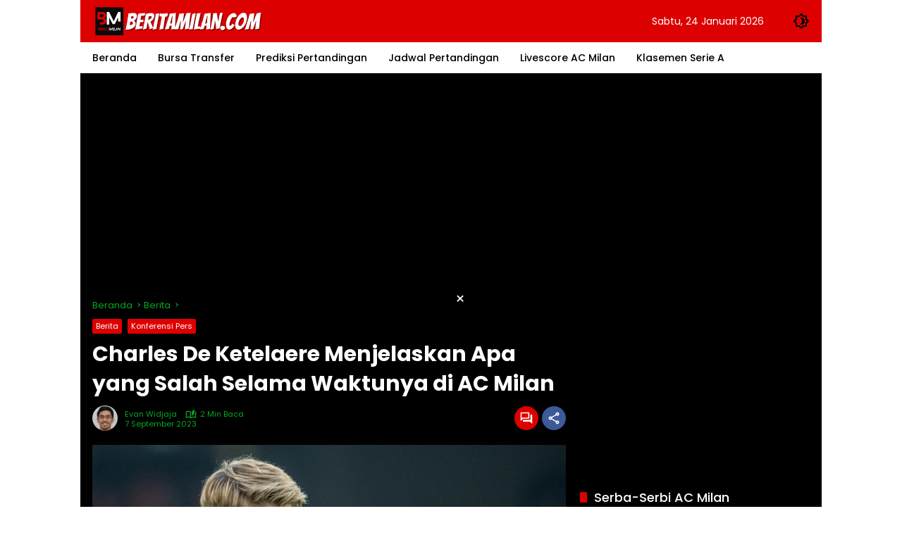

--- FILE ---
content_type: text/html; charset=utf-8
request_url: https://www.google.com/recaptcha/api2/aframe
body_size: 268
content:
<!DOCTYPE HTML><html><head><meta http-equiv="content-type" content="text/html; charset=UTF-8"></head><body><script nonce="AHjnO8fkZ0x_kFADeJ6JYA">/** Anti-fraud and anti-abuse applications only. See google.com/recaptcha */ try{var clients={'sodar':'https://pagead2.googlesyndication.com/pagead/sodar?'};window.addEventListener("message",function(a){try{if(a.source===window.parent){var b=JSON.parse(a.data);var c=clients[b['id']];if(c){var d=document.createElement('img');d.src=c+b['params']+'&rc='+(localStorage.getItem("rc::a")?sessionStorage.getItem("rc::b"):"");window.document.body.appendChild(d);sessionStorage.setItem("rc::e",parseInt(sessionStorage.getItem("rc::e")||0)+1);localStorage.setItem("rc::h",'1769266979549');}}}catch(b){}});window.parent.postMessage("_grecaptcha_ready", "*");}catch(b){}</script></body></html>